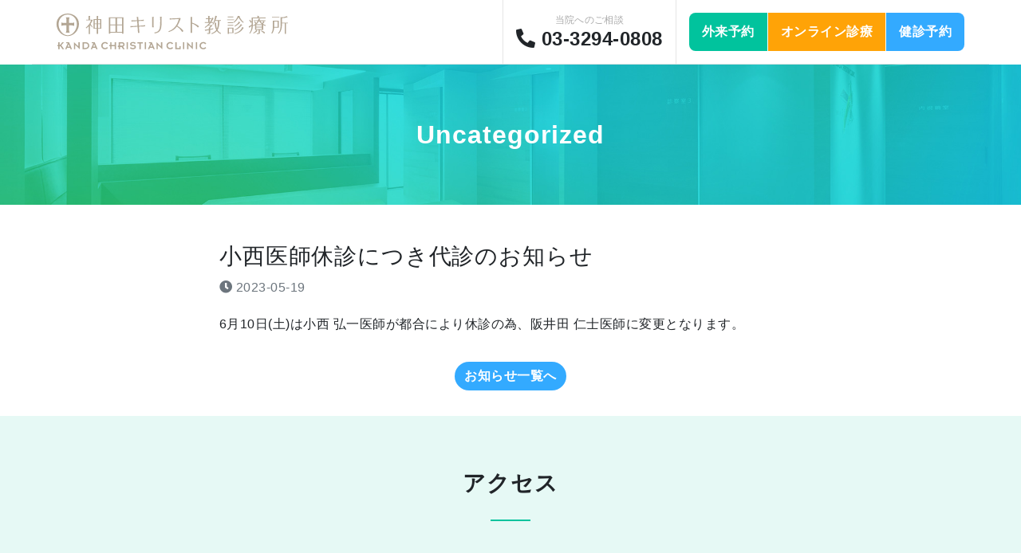

--- FILE ---
content_type: text/html; charset=UTF-8
request_url: https://www.fukuin.net/archives/625
body_size: 10014
content:
<!DOCTYPE html>
<html lang="ja">

<head>
	<meta charset="utf-8">
	<meta name="viewport" content="width=device-width, initial-scale=1, shrink-to-fit=no">
	
<!-- Search Engine Optimization by Rank Math - https://rankmath.com/ -->
<title>小西医師休診につき代診のお知らせ - 神田キリスト教診療所</title>
<meta name="description" content="6月10日(土)は小西 弘一医師が都合により休診の為、阪井田 仁士医師に変更となります。"/>
<meta name="robots" content="index, follow, max-snippet:-1, max-video-preview:-1, max-image-preview:large"/>
<link rel="canonical" href="https://www.fukuin.net/archives/625" />
<meta property="og:locale" content="ja_JP" />
<meta property="og:type" content="article" />
<meta property="og:title" content="小西医師休診につき代診のお知らせ - 神田キリスト教診療所" />
<meta property="og:description" content="6月10日(土)は小西 弘一医師が都合により休診の為、阪井田 仁士医師に変更となります。" />
<meta property="og:url" content="https://www.fukuin.net/archives/625" />
<meta property="og:site_name" content="神田キリスト教診療所" />
<meta property="article:section" content="Uncategorized" />
<meta property="og:updated_time" content="2023-06-05T11:34:35+09:00" />
<meta property="article:published_time" content="2023-05-19T13:51:50+09:00" />
<meta property="article:modified_time" content="2023-06-05T11:34:35+09:00" />
<meta name="twitter:card" content="summary_large_image" />
<meta name="twitter:title" content="小西医師休診につき代診のお知らせ - 神田キリスト教診療所" />
<meta name="twitter:description" content="6月10日(土)は小西 弘一医師が都合により休診の為、阪井田 仁士医師に変更となります。" />
<meta name="twitter:site" content="@user" />
<meta name="twitter:creator" content="@user" />
<meta name="twitter:label1" content="によって書かれた" />
<meta name="twitter:data1" content="kanda6F" />
<meta name="twitter:label2" content="読む時間" />
<meta name="twitter:data2" content="一分未満" />
<script type="application/ld+json" class="rank-math-schema">{"@context":"https://schema.org","@graph":[{"@type":["Person","Organization"],"@id":"https://www.fukuin.net/#person","name":"Takenori Oshima","sameAs":["https://twitter.com/user"]},{"@type":"WebSite","@id":"https://www.fukuin.net/#website","url":"https://www.fukuin.net","name":"Takenori Oshima","publisher":{"@id":"https://www.fukuin.net/#person"},"inLanguage":"ja"},{"@type":"WebPage","@id":"https://www.fukuin.net/archives/625#webpage","url":"https://www.fukuin.net/archives/625","name":"\u5c0f\u897f\u533b\u5e2b\u4f11\u8a3a\u306b\u3064\u304d\u4ee3\u8a3a\u306e\u304a\u77e5\u3089\u305b - \u795e\u7530\u30ad\u30ea\u30b9\u30c8\u6559\u8a3a\u7642\u6240","datePublished":"2023-05-19T13:51:50+09:00","dateModified":"2023-06-05T11:34:35+09:00","isPartOf":{"@id":"https://www.fukuin.net/#website"},"inLanguage":"ja"},{"@type":"Person","@id":"https://www.fukuin.net/author/kanda6f","name":"kanda6F","url":"https://www.fukuin.net/author/kanda6f","image":{"@type":"ImageObject","@id":"https://secure.gravatar.com/avatar/3b843e3eadd03640daf55253a964b54bf77a3bbd714a93fb15ad06f435d13e15?s=96&amp;d=mm&amp;r=g","url":"https://secure.gravatar.com/avatar/3b843e3eadd03640daf55253a964b54bf77a3bbd714a93fb15ad06f435d13e15?s=96&amp;d=mm&amp;r=g","caption":"kanda6F","inLanguage":"ja"}},{"@type":"BlogPosting","headline":"\u5c0f\u897f\u533b\u5e2b\u4f11\u8a3a\u306b\u3064\u304d\u4ee3\u8a3a\u306e\u304a\u77e5\u3089\u305b","datePublished":"2023-05-19T13:51:50+09:00","dateModified":"2023-06-05T11:34:35+09:00","articleSection":"Uncategorized","author":{"@id":"https://www.fukuin.net/author/kanda6f","name":"kanda6F"},"publisher":{"@id":"https://www.fukuin.net/#person"},"description":"6\u670810\u65e5(\u571f)\u306f\u5c0f\u897f \u5f18\u4e00\u533b\u5e2b\u304c\u90fd\u5408\u306b\u3088\u308a\u4f11\u8a3a\u306e\u70ba\u3001\u962a\u4e95\u7530 \u4ec1\u58eb\u533b\u5e2b\u306b\u5909\u66f4\u3068\u306a\u308a\u307e\u3059\u3002","name":"\u5c0f\u897f\u533b\u5e2b\u4f11\u8a3a\u306b\u3064\u304d\u4ee3\u8a3a\u306e\u304a\u77e5\u3089\u305b","@id":"https://www.fukuin.net/archives/625#richSnippet","isPartOf":{"@id":"https://www.fukuin.net/archives/625#webpage"},"inLanguage":"ja","mainEntityOfPage":{"@id":"https://www.fukuin.net/archives/625#webpage"}}]}</script>
<!-- /Rank Math WordPress SEO プラグイン -->

<link rel="alternate" title="oEmbed (JSON)" type="application/json+oembed" href="https://www.fukuin.net/wp-json/oembed/1.0/embed?url=https%3A%2F%2Fwww.fukuin.net%2Farchives%2F625" />
<link rel="alternate" title="oEmbed (XML)" type="text/xml+oembed" href="https://www.fukuin.net/wp-json/oembed/1.0/embed?url=https%3A%2F%2Fwww.fukuin.net%2Farchives%2F625&#038;format=xml" />
<style id='wp-img-auto-sizes-contain-inline-css' type='text/css'>
img:is([sizes=auto i],[sizes^="auto," i]){contain-intrinsic-size:3000px 1500px}
/*# sourceURL=wp-img-auto-sizes-contain-inline-css */
</style>
<style id='wp-emoji-styles-inline-css' type='text/css'>

	img.wp-smiley, img.emoji {
		display: inline !important;
		border: none !important;
		box-shadow: none !important;
		height: 1em !important;
		width: 1em !important;
		margin: 0 0.07em !important;
		vertical-align: -0.1em !important;
		background: none !important;
		padding: 0 !important;
	}
/*# sourceURL=wp-emoji-styles-inline-css */
</style>
<style id='wp-block-library-inline-css' type='text/css'>
:root{--wp-block-synced-color:#7a00df;--wp-block-synced-color--rgb:122,0,223;--wp-bound-block-color:var(--wp-block-synced-color);--wp-editor-canvas-background:#ddd;--wp-admin-theme-color:#007cba;--wp-admin-theme-color--rgb:0,124,186;--wp-admin-theme-color-darker-10:#006ba1;--wp-admin-theme-color-darker-10--rgb:0,107,160.5;--wp-admin-theme-color-darker-20:#005a87;--wp-admin-theme-color-darker-20--rgb:0,90,135;--wp-admin-border-width-focus:2px}@media (min-resolution:192dpi){:root{--wp-admin-border-width-focus:1.5px}}.wp-element-button{cursor:pointer}:root .has-very-light-gray-background-color{background-color:#eee}:root .has-very-dark-gray-background-color{background-color:#313131}:root .has-very-light-gray-color{color:#eee}:root .has-very-dark-gray-color{color:#313131}:root .has-vivid-green-cyan-to-vivid-cyan-blue-gradient-background{background:linear-gradient(135deg,#00d084,#0693e3)}:root .has-purple-crush-gradient-background{background:linear-gradient(135deg,#34e2e4,#4721fb 50%,#ab1dfe)}:root .has-hazy-dawn-gradient-background{background:linear-gradient(135deg,#faaca8,#dad0ec)}:root .has-subdued-olive-gradient-background{background:linear-gradient(135deg,#fafae1,#67a671)}:root .has-atomic-cream-gradient-background{background:linear-gradient(135deg,#fdd79a,#004a59)}:root .has-nightshade-gradient-background{background:linear-gradient(135deg,#330968,#31cdcf)}:root .has-midnight-gradient-background{background:linear-gradient(135deg,#020381,#2874fc)}:root{--wp--preset--font-size--normal:16px;--wp--preset--font-size--huge:42px}.has-regular-font-size{font-size:1em}.has-larger-font-size{font-size:2.625em}.has-normal-font-size{font-size:var(--wp--preset--font-size--normal)}.has-huge-font-size{font-size:var(--wp--preset--font-size--huge)}.has-text-align-center{text-align:center}.has-text-align-left{text-align:left}.has-text-align-right{text-align:right}.has-fit-text{white-space:nowrap!important}#end-resizable-editor-section{display:none}.aligncenter{clear:both}.items-justified-left{justify-content:flex-start}.items-justified-center{justify-content:center}.items-justified-right{justify-content:flex-end}.items-justified-space-between{justify-content:space-between}.screen-reader-text{border:0;clip-path:inset(50%);height:1px;margin:-1px;overflow:hidden;padding:0;position:absolute;width:1px;word-wrap:normal!important}.screen-reader-text:focus{background-color:#ddd;clip-path:none;color:#444;display:block;font-size:1em;height:auto;left:5px;line-height:normal;padding:15px 23px 14px;text-decoration:none;top:5px;width:auto;z-index:100000}html :where(.has-border-color){border-style:solid}html :where([style*=border-top-color]){border-top-style:solid}html :where([style*=border-right-color]){border-right-style:solid}html :where([style*=border-bottom-color]){border-bottom-style:solid}html :where([style*=border-left-color]){border-left-style:solid}html :where([style*=border-width]){border-style:solid}html :where([style*=border-top-width]){border-top-style:solid}html :where([style*=border-right-width]){border-right-style:solid}html :where([style*=border-bottom-width]){border-bottom-style:solid}html :where([style*=border-left-width]){border-left-style:solid}html :where(img[class*=wp-image-]){height:auto;max-width:100%}:where(figure){margin:0 0 1em}html :where(.is-position-sticky){--wp-admin--admin-bar--position-offset:var(--wp-admin--admin-bar--height,0px)}@media screen and (max-width:600px){html :where(.is-position-sticky){--wp-admin--admin-bar--position-offset:0px}}

/*# sourceURL=wp-block-library-inline-css */
</style><style id='wp-block-paragraph-inline-css' type='text/css'>
.is-small-text{font-size:.875em}.is-regular-text{font-size:1em}.is-large-text{font-size:2.25em}.is-larger-text{font-size:3em}.has-drop-cap:not(:focus):first-letter{float:left;font-size:8.4em;font-style:normal;font-weight:100;line-height:.68;margin:.05em .1em 0 0;text-transform:uppercase}body.rtl .has-drop-cap:not(:focus):first-letter{float:none;margin-left:.1em}p.has-drop-cap.has-background{overflow:hidden}:root :where(p.has-background){padding:1.25em 2.375em}:where(p.has-text-color:not(.has-link-color)) a{color:inherit}p.has-text-align-left[style*="writing-mode:vertical-lr"],p.has-text-align-right[style*="writing-mode:vertical-rl"]{rotate:180deg}
/*# sourceURL=https://www.fukuin.net/wp-includes/blocks/paragraph/style.min.css */
</style>
<style id='global-styles-inline-css' type='text/css'>
:root{--wp--preset--aspect-ratio--square: 1;--wp--preset--aspect-ratio--4-3: 4/3;--wp--preset--aspect-ratio--3-4: 3/4;--wp--preset--aspect-ratio--3-2: 3/2;--wp--preset--aspect-ratio--2-3: 2/3;--wp--preset--aspect-ratio--16-9: 16/9;--wp--preset--aspect-ratio--9-16: 9/16;--wp--preset--color--black: #000000;--wp--preset--color--cyan-bluish-gray: #abb8c3;--wp--preset--color--white: #ffffff;--wp--preset--color--pale-pink: #f78da7;--wp--preset--color--vivid-red: #cf2e2e;--wp--preset--color--luminous-vivid-orange: #ff6900;--wp--preset--color--luminous-vivid-amber: #fcb900;--wp--preset--color--light-green-cyan: #7bdcb5;--wp--preset--color--vivid-green-cyan: #00d084;--wp--preset--color--pale-cyan-blue: #8ed1fc;--wp--preset--color--vivid-cyan-blue: #0693e3;--wp--preset--color--vivid-purple: #9b51e0;--wp--preset--gradient--vivid-cyan-blue-to-vivid-purple: linear-gradient(135deg,rgb(6,147,227) 0%,rgb(155,81,224) 100%);--wp--preset--gradient--light-green-cyan-to-vivid-green-cyan: linear-gradient(135deg,rgb(122,220,180) 0%,rgb(0,208,130) 100%);--wp--preset--gradient--luminous-vivid-amber-to-luminous-vivid-orange: linear-gradient(135deg,rgb(252,185,0) 0%,rgb(255,105,0) 100%);--wp--preset--gradient--luminous-vivid-orange-to-vivid-red: linear-gradient(135deg,rgb(255,105,0) 0%,rgb(207,46,46) 100%);--wp--preset--gradient--very-light-gray-to-cyan-bluish-gray: linear-gradient(135deg,rgb(238,238,238) 0%,rgb(169,184,195) 100%);--wp--preset--gradient--cool-to-warm-spectrum: linear-gradient(135deg,rgb(74,234,220) 0%,rgb(151,120,209) 20%,rgb(207,42,186) 40%,rgb(238,44,130) 60%,rgb(251,105,98) 80%,rgb(254,248,76) 100%);--wp--preset--gradient--blush-light-purple: linear-gradient(135deg,rgb(255,206,236) 0%,rgb(152,150,240) 100%);--wp--preset--gradient--blush-bordeaux: linear-gradient(135deg,rgb(254,205,165) 0%,rgb(254,45,45) 50%,rgb(107,0,62) 100%);--wp--preset--gradient--luminous-dusk: linear-gradient(135deg,rgb(255,203,112) 0%,rgb(199,81,192) 50%,rgb(65,88,208) 100%);--wp--preset--gradient--pale-ocean: linear-gradient(135deg,rgb(255,245,203) 0%,rgb(182,227,212) 50%,rgb(51,167,181) 100%);--wp--preset--gradient--electric-grass: linear-gradient(135deg,rgb(202,248,128) 0%,rgb(113,206,126) 100%);--wp--preset--gradient--midnight: linear-gradient(135deg,rgb(2,3,129) 0%,rgb(40,116,252) 100%);--wp--preset--font-size--small: 13px;--wp--preset--font-size--medium: 20px;--wp--preset--font-size--large: 36px;--wp--preset--font-size--x-large: 42px;--wp--preset--spacing--20: 0.44rem;--wp--preset--spacing--30: 0.67rem;--wp--preset--spacing--40: 1rem;--wp--preset--spacing--50: 1.5rem;--wp--preset--spacing--60: 2.25rem;--wp--preset--spacing--70: 3.38rem;--wp--preset--spacing--80: 5.06rem;--wp--preset--shadow--natural: 6px 6px 9px rgba(0, 0, 0, 0.2);--wp--preset--shadow--deep: 12px 12px 50px rgba(0, 0, 0, 0.4);--wp--preset--shadow--sharp: 6px 6px 0px rgba(0, 0, 0, 0.2);--wp--preset--shadow--outlined: 6px 6px 0px -3px rgb(255, 255, 255), 6px 6px rgb(0, 0, 0);--wp--preset--shadow--crisp: 6px 6px 0px rgb(0, 0, 0);}:where(.is-layout-flex){gap: 0.5em;}:where(.is-layout-grid){gap: 0.5em;}body .is-layout-flex{display: flex;}.is-layout-flex{flex-wrap: wrap;align-items: center;}.is-layout-flex > :is(*, div){margin: 0;}body .is-layout-grid{display: grid;}.is-layout-grid > :is(*, div){margin: 0;}:where(.wp-block-columns.is-layout-flex){gap: 2em;}:where(.wp-block-columns.is-layout-grid){gap: 2em;}:where(.wp-block-post-template.is-layout-flex){gap: 1.25em;}:where(.wp-block-post-template.is-layout-grid){gap: 1.25em;}.has-black-color{color: var(--wp--preset--color--black) !important;}.has-cyan-bluish-gray-color{color: var(--wp--preset--color--cyan-bluish-gray) !important;}.has-white-color{color: var(--wp--preset--color--white) !important;}.has-pale-pink-color{color: var(--wp--preset--color--pale-pink) !important;}.has-vivid-red-color{color: var(--wp--preset--color--vivid-red) !important;}.has-luminous-vivid-orange-color{color: var(--wp--preset--color--luminous-vivid-orange) !important;}.has-luminous-vivid-amber-color{color: var(--wp--preset--color--luminous-vivid-amber) !important;}.has-light-green-cyan-color{color: var(--wp--preset--color--light-green-cyan) !important;}.has-vivid-green-cyan-color{color: var(--wp--preset--color--vivid-green-cyan) !important;}.has-pale-cyan-blue-color{color: var(--wp--preset--color--pale-cyan-blue) !important;}.has-vivid-cyan-blue-color{color: var(--wp--preset--color--vivid-cyan-blue) !important;}.has-vivid-purple-color{color: var(--wp--preset--color--vivid-purple) !important;}.has-black-background-color{background-color: var(--wp--preset--color--black) !important;}.has-cyan-bluish-gray-background-color{background-color: var(--wp--preset--color--cyan-bluish-gray) !important;}.has-white-background-color{background-color: var(--wp--preset--color--white) !important;}.has-pale-pink-background-color{background-color: var(--wp--preset--color--pale-pink) !important;}.has-vivid-red-background-color{background-color: var(--wp--preset--color--vivid-red) !important;}.has-luminous-vivid-orange-background-color{background-color: var(--wp--preset--color--luminous-vivid-orange) !important;}.has-luminous-vivid-amber-background-color{background-color: var(--wp--preset--color--luminous-vivid-amber) !important;}.has-light-green-cyan-background-color{background-color: var(--wp--preset--color--light-green-cyan) !important;}.has-vivid-green-cyan-background-color{background-color: var(--wp--preset--color--vivid-green-cyan) !important;}.has-pale-cyan-blue-background-color{background-color: var(--wp--preset--color--pale-cyan-blue) !important;}.has-vivid-cyan-blue-background-color{background-color: var(--wp--preset--color--vivid-cyan-blue) !important;}.has-vivid-purple-background-color{background-color: var(--wp--preset--color--vivid-purple) !important;}.has-black-border-color{border-color: var(--wp--preset--color--black) !important;}.has-cyan-bluish-gray-border-color{border-color: var(--wp--preset--color--cyan-bluish-gray) !important;}.has-white-border-color{border-color: var(--wp--preset--color--white) !important;}.has-pale-pink-border-color{border-color: var(--wp--preset--color--pale-pink) !important;}.has-vivid-red-border-color{border-color: var(--wp--preset--color--vivid-red) !important;}.has-luminous-vivid-orange-border-color{border-color: var(--wp--preset--color--luminous-vivid-orange) !important;}.has-luminous-vivid-amber-border-color{border-color: var(--wp--preset--color--luminous-vivid-amber) !important;}.has-light-green-cyan-border-color{border-color: var(--wp--preset--color--light-green-cyan) !important;}.has-vivid-green-cyan-border-color{border-color: var(--wp--preset--color--vivid-green-cyan) !important;}.has-pale-cyan-blue-border-color{border-color: var(--wp--preset--color--pale-cyan-blue) !important;}.has-vivid-cyan-blue-border-color{border-color: var(--wp--preset--color--vivid-cyan-blue) !important;}.has-vivid-purple-border-color{border-color: var(--wp--preset--color--vivid-purple) !important;}.has-vivid-cyan-blue-to-vivid-purple-gradient-background{background: var(--wp--preset--gradient--vivid-cyan-blue-to-vivid-purple) !important;}.has-light-green-cyan-to-vivid-green-cyan-gradient-background{background: var(--wp--preset--gradient--light-green-cyan-to-vivid-green-cyan) !important;}.has-luminous-vivid-amber-to-luminous-vivid-orange-gradient-background{background: var(--wp--preset--gradient--luminous-vivid-amber-to-luminous-vivid-orange) !important;}.has-luminous-vivid-orange-to-vivid-red-gradient-background{background: var(--wp--preset--gradient--luminous-vivid-orange-to-vivid-red) !important;}.has-very-light-gray-to-cyan-bluish-gray-gradient-background{background: var(--wp--preset--gradient--very-light-gray-to-cyan-bluish-gray) !important;}.has-cool-to-warm-spectrum-gradient-background{background: var(--wp--preset--gradient--cool-to-warm-spectrum) !important;}.has-blush-light-purple-gradient-background{background: var(--wp--preset--gradient--blush-light-purple) !important;}.has-blush-bordeaux-gradient-background{background: var(--wp--preset--gradient--blush-bordeaux) !important;}.has-luminous-dusk-gradient-background{background: var(--wp--preset--gradient--luminous-dusk) !important;}.has-pale-ocean-gradient-background{background: var(--wp--preset--gradient--pale-ocean) !important;}.has-electric-grass-gradient-background{background: var(--wp--preset--gradient--electric-grass) !important;}.has-midnight-gradient-background{background: var(--wp--preset--gradient--midnight) !important;}.has-small-font-size{font-size: var(--wp--preset--font-size--small) !important;}.has-medium-font-size{font-size: var(--wp--preset--font-size--medium) !important;}.has-large-font-size{font-size: var(--wp--preset--font-size--large) !important;}.has-x-large-font-size{font-size: var(--wp--preset--font-size--x-large) !important;}
/*# sourceURL=global-styles-inline-css */
</style>

<style id='classic-theme-styles-inline-css' type='text/css'>
/*! This file is auto-generated */
.wp-block-button__link{color:#fff;background-color:#32373c;border-radius:9999px;box-shadow:none;text-decoration:none;padding:calc(.667em + 2px) calc(1.333em + 2px);font-size:1.125em}.wp-block-file__button{background:#32373c;color:#fff;text-decoration:none}
/*# sourceURL=/wp-includes/css/classic-themes.min.css */
</style>
<link rel='stylesheet' id='bootstrap-styles-css' href='https://www.fukuin.net/wp-content/themes/fukuin/assets/bootstrap/css/bootstrap.min.css?ver=6.9' type='text/css' media='all' />
<link rel='stylesheet' id='fontawesome-css' href='https://www.fukuin.net/wp-content/themes/fukuin/assets/fontawesome-free/css/all.min.css?ver=6.9' type='text/css' media='all' />
<link rel='stylesheet' id='creative-styles-css' href='https://www.fukuin.net/wp-content/themes/fukuin/css/creative.min.css?ver=20240425044600' type='text/css' media='all' />
<link rel='stylesheet' id='mts_simple_booking_front_css-css' href='https://www.fukuin.net/wp-content/plugins/mts-simple-booking-c/css/mtssb-front.css?ver=6.9' type='text/css' media='all' />
<link rel='stylesheet' id='page-transition-animsition-css' href='https://www.fukuin.net/wp-content/plugins/page-transition/css/animsition.min.css?ver=1.3' type='text/css' media='all' />
<script type="text/javascript" src="https://www.fukuin.net/wp-includes/js/jquery/jquery.min.js?ver=3.7.1" id="jquery-core-js"></script>
<script type="text/javascript" src="https://www.fukuin.net/wp-includes/js/jquery/jquery-migrate.min.js?ver=3.4.1" id="jquery-migrate-js"></script>
<script type="text/javascript" src="https://www.fukuin.net/wp-content/plugins/page-transition/js/jquery.animsition.min.js?ver=1.3" id="page-transition-animsition-script-js"></script>
<script type="text/javascript" src="https://www.fukuin.net/wp-content/themes/fukuin/assets/bootstrap/js/bootstrap.bundle.min.js?ver=6.9" id="bootstrap-scripts-js"></script>
<link rel="https://api.w.org/" href="https://www.fukuin.net/wp-json/" /><link rel="alternate" title="JSON" type="application/json" href="https://www.fukuin.net/wp-json/wp/v2/posts/625" /><link rel="EditURI" type="application/rsd+xml" title="RSD" href="https://www.fukuin.net/xmlrpc.php?rsd" />
<meta name="generator" content="WordPress 6.9" />
<link rel='shortlink' href='https://www.fukuin.net/?p=625' />

		<!-- GA Google Analytics @ https://m0n.co/ga -->
		<script async src="https://www.googletagmanager.com/gtag/js?id=G-49BY1B6W6T"></script>
		<script>
			window.dataLayer = window.dataLayer || [];
			function gtag(){dataLayer.push(arguments);}
			gtag('js', new Date());
			gtag('config', 'G-49BY1B6W6T');
		</script>

			<script type="text/javascript">
		jQuery( document ).ready( function($) {
			$('.animsition').animsition({
				inClass : 'fade-in',
				outClass : 'fade-out',
				inDuration : 1500,
				outDuration : 800,
				loading : true,
				touchSupport: false,
				linkElement: '.animsition-link, a[href]:not([target="_blank"]):not([href^="https://www.fukuin.net/archives/625/#"]):not([href^="#"]):not([href*="javascript"]):not([href*=".jpg"]):not([href*=".jpeg"]):not([href*=".gif"]):not([href*=".png"]):not([href*=".mov"]):not([href*=".swf"]):not([href*=".mp4"]):not([href*=".flv"]):not([href*=".avi"]):not([href*=".mp3"]):not([href^="mailto:"]):not([class="no-animation"])'
			});
		});
		</script>
		</head>

<body id="page-top" class="wp-singular post-template-default single single-post postid-625 single-format-standard wp-theme-fukuin animsition">

	<div class="animsition">

		<!-- Navigation -->
		<nav class="navbar-with-phone container-fluid">
			<a class="navbar-with-phone-brand" href="/">神田キリスト教診療所</a>
			<div class="tel">
				<div class="tel-inner">
					<h4>当院へのご相談</h4>
					<div><i class="fa fa-phone fa-flip-horizontal"></i> 03-3294-0808</div>
				</div>
			</div>
			<div class="reservation">
				<a class="btn btn-primary btn-exam text-white" data-toggle="modal" data-target="#reservationModal">外来予約</a>
				<a class="btn btn-online text-white" href="https://reserva.be/fukuin" target="_blank">オンライン診療</a>
				<a class="btn btn-secondary btn-hm" href="/hm/application/" target="_blank">健診予約</a>
			</div>
		</nav>

		<!-- Main Nav -->
		<nav class="navbar navbar-expand-xl navbar-light fixed-top" id="mainNav">
			<div class="container-fluid">
				<a class="navbar-brand js-scroll-trigger" href="https://www.fukuin.net">神田キリスト教診療所</a>
				<button class="navbar-toggler navbar-toggler-right" type="button" data-toggle="collapse" data-target="#navbarResponsive" aria-controls="navbarResponsive" aria-expanded="false" aria-label="Toggle navigation">
					<span class="navbar-toggler-icon"></span>
				</button>

				<div class="collapse navbar-collapse" id="navbarResponsive">
					<ul class="navbar-nav ml-auto">
						<li class="nav-item">
							<a class="nav-link" href="https://www.fukuin.net">ホーム</a>
						</li>
						<li class="nav-item dropdown">
							<a class="nav-link dropdown-toggle" href="#" id="examLink" data-toggle="dropdown" aria-haspopup="true" aria-expanded="false">外来診療</a>
							<div class="dropdown-menu" aria-labelledby="examLink"><a class="dropdown-item" href="https://www.fukuin.net/exam/information">受診される方へ</a><a class="dropdown-item" href="https://www.fukuin.net/exam/guide">活用ガイド</a><a class="dropdown-item" href="https://www.fukuin.net/exam/services">診療科目</a><a class="dropdown-item" href="https://www.fukuin.net/exam/schedule">医師担当表</a><a class="dropdown-item" href="https://www.fukuin.net/exam/download">問診票ダウンロード</a><a class="dropdown-item" href="https://www.fukuin.net/exam/faq">よくある質問</a></div>						</li>
						<li class="nav-item dropdown">
							<a class="nav-link dropdown-toggle" href="#" id="hmLink" data-toggle="dropdown" aria-haspopup="true" aria-expanded="false">健康診断</a>
							<div class="dropdown-menu" aria-labelledby="hmLink"><a class="dropdown-item" href="https://www.fukuin.net/hm/guide">受診者の方へ</a><a class="dropdown-item" href="https://www.fukuin.net/hm/checklist">検査項目のご案内</a><a class="dropdown-item" href="https://www.fukuin.net/hm/services">健康診断の種類</a><a class="dropdown-item" href="https://www.fukuin.net/hm/faq">よくある質問</a><a class="dropdown-item" href="https://www.fukuin.net/hm/application">お申し込み方法</a></div>						</li>
						<li class="nav-item">
							<a class="nav-link" href="https://www.fukuin.net/about/tour">院内ツアー</a>
						</li>
						<li class="nav-item">
							<a class="nav-link" href="https://www.fukuin.net/about/access">アクセス</a>
						</li>
						<li class="nav-item nav-buttons">
							<a class="btn btn-primary btn-exam mt-1 ml-md-2 text-white" data-toggle="modal" data-target="#reservationModal">外来予約</a><a class="btn btn-online mt-1 text-white" href="https://reserva.be/fukuin" target="_blank">オンライン診療</a><a class="btn btn-secondary btn-hm mt-1" href="/hm/application/" target="_blank">健診予約</a>
						</li>
					</ul>
				</div>
			</div>
		</nav>

<section id="main-content">
									<div class="row no-gutters">
				<div class="col-lg-12 text-center page-heading">
					<h2>
					Uncategorized					</h2>
				</div>
			</div>
			<div class="container">
				<div class="row">
					<div class="col-md-8 offset-md-2 entry-title">
						<h1 class="h3 mt-3">小西医師休診につき代診のお知らせ</h1>
						<div class="entry-meta text-muted">
							<i class="fa fa-clock"></i> 2023-05-19						</div>
					</div>
					<div class="col-md-8 offset-md-2 entry-content py-3">
						
<p>6月10日(土)は小西 弘一医師が都合により休診の為、阪井田 仁士医師に変更となります。</p>
					</div>
				</div>
			</div>
			
	<div class="row no-gutters">
		<div class="col-lg-12 text-center">
			<a href="/topics" class="btn btn-secondary">お知らせ一覧へ</a>
		</div>
	</div>
</section>

	<section class="bg-primary-light" id="access">
		<div class="container">
			<div class="row">
				<div class="col-lg-8 mx-auto text-center">
					<h2 class="section-heading">アクセス</h2>
					<hr class="my-4 mx-auto">
				</div>
			</div>
			<div class="row sr-delay-400-slideup" >
				<div class="col-12">
					<iframe class="my-2" src="https://www.google.com/maps/embed?pb=!1m18!1m12!1m3!1d3240.3347293955158!2d139.76375601525925!3d35.69337968019159!2m3!1f0!2f0!3f0!3m2!1i1024!2i768!4f13.1!3m3!1m2!1s0x60188c04f18b9393%3A0xbcc71239fe822fe6!2s7-4+Kanda+Mitoshiroch%C5%8D%2C+Chiyoda+City%2C+T%C5%8Dky%C5%8D-to+101-0053!5e0!3m2!1sen!2sjp!4v1556004235047!5m2!1sja!2sjp" width="100%" height="450" frameborder="0" style="border:0" allowfullscreen></iframe>
					<p class="text-center">
					〒101-0053 千代田区神田美土代町7-4
					</p>
					<div class="text-center"><a class="btn btn-sm btn-primary" href="https://goo.gl/maps/i6QrRwStSkR2" target="_blank"><i class="fas  fa-external-link-alt"></i> Google Maps</a></div>
				</div>
			</div>
		</div>
	</section>

<nav class="footer-nav container-fluid p-4">
	<div class="row">
		<div class="col-sm-6 col-md-3 d-none d-md-block">
			<a href="/" class="footer-nav-brand">神田キリスト教診療所</a>
		</div>
		<div class="col-6 col-md-3">
			<h4>外来診療</h4><ul class="submenu"><li class=""><a href="https://www.fukuin.net/exam/information">受診される方へ</a></li><li class=""><a href="https://www.fukuin.net/exam/guide">活用ガイド</a></li><li class=""><a href="https://www.fukuin.net/exam/services">診療科目</a></li><li class=""><a href="https://www.fukuin.net/exam/schedule">医師担当表</a></li><li class=""><a href="https://www.fukuin.net/exam/download">問診票ダウンロード</a></li><li class=""><a href="https://www.fukuin.net/exam/faq">よくある質問</a></li></ul>		</div>
		<div class="col-6 col-md-3">
			<h4>健康診断</h4><ul class="submenu"><li class=""><a href="https://www.fukuin.net/hm/guide">受診者の方へ</a></li><li class=""><a href="https://www.fukuin.net/hm/checklist">検査項目のご案内</a></li><li class=""><a href="https://www.fukuin.net/hm/services">健康診断の種類</a></li><li class=""><a href="https://www.fukuin.net/hm/faq">よくある質問</a></li><li class=""><a href="https://www.fukuin.net/hm/application">お申し込み方法</a></li></ul>		</div>
		<div class="col-6 col-md-3">
			<h4>当院について</h4><ul class="submenu"><li class=""><a href="https://www.fukuin.net/about/message">ごあいさつ</a></li><li class=""><a href="https://www.fukuin.net/about/characteristics">当院の特色</a></li><li class=""><a href="https://www.fukuin.net/about/tour">院内ツアー</a></li><li class=""><a href="https://www.fukuin.net/about/access">アクセス</a></li><li class=""><a href="https://www.fukuin.net/about/privacy-policy">プライバシーポリシー</a></li><li class=""><a href="https://www.fukuin.net/about/kitei-gaiyou">運営についての重要事項に関する規程の概要</a></li></ul>			<h4 class="d-none d-md-block mt-3"><a href="/"><i class="fa fa-home"></i> ホーム</a></h4>
		</div>
	</div>
	<div class="row d-sm-none mt-3">
		<div class="col-12">
			<a class="btn btn-light btn-sm btn-block d-md-none" href="/"><i class="fa fa-home"></i> ホーム</a>
		</div>
	</div>
</nav>

<nav class="fixed-bottom-nav d-flex d-sm-none">
	<a class="btn btn-primary btn-exam text-white" data-toggle="modal" data-target="#reservationModal">外来予約</a><a class="btn btn-online text-white" href="https://reserva.be/fukuin" target="_blank">オンライン診療</a><a class="btn btn-secondary btn-hm" href="/hm/application/" target="_blank">健診予約</a>
</nav>

<section id="copyright" class="py-2">
	<div class="container-fluid">
		<div class="row">
			<div class="col-12 text-center">
				&copy; 2026 Fukuin Iryoukai Medical Corporation Foundation.
			</div>
		</div>
	</div>
</section>

</div><!-- // .animsition -->

<!-- Modal -->
<div class="modal fade" id="reservationModal" tabindex="-1" role="dialog" aria-labelledby="reservationModal" aria-hidden="true">
	<div class="modal-dialog" role="document">
		<div class="modal-content">
			<div class="modal-header">
				<h5 class="modal-title">外来予約について</h5>
				<button type="button" class="close" data-dismiss="modal" aria-label="Close">
				<span aria-hidden="true">&times;</span>
				</button>
			</div>
			<div class="modal-body">
				<p>当院の予約診療は、予約時刻から15分の間に2名の予約患者さまを診察する想定で組んでおりますが、完全予約制ではないため、医師法上の応召義務があり、重症・緊急度の高い患者さまの診療を優先する場合がございます。よって予約時間通りぴったりに診察が開始できない可能性がありうることを予めご了解の上、ご予約をお取り下さるようお願い申し上げます。</p>
				<div class="text-center">
					<div class="form-check mb-3">
						<input type="checkbox" class="js-reservation-checkbox form-check-input" id="reservationCheckBox">
						<label class="form-check-label" for="reservationCheckBox">同意する</label>
					</div>
					<a href="https://ssc5.doctorqube.com/fukuin/" class="js-reservation-button btn btn-lg btn-online disabled text-white mb-3" target="_blank"><i class="fas fa-external-link-alt"></i> 外来予約サイトへ</a>
				</div>
			</div>
		</div>
	</div>
</div>

<script type="speculationrules">
{"prefetch":[{"source":"document","where":{"and":[{"href_matches":"/*"},{"not":{"href_matches":["/wp-*.php","/wp-admin/*","/wp-content/uploads/*","/wp-content/*","/wp-content/plugins/*","/wp-content/themes/fukuin/*","/*\\?(.+)"]}},{"not":{"selector_matches":"a[rel~=\"nofollow\"]"}},{"not":{"selector_matches":".no-prefetch, .no-prefetch a"}}]},"eagerness":"conservative"}]}
</script>
		<script type="text/javascript">
		jQuery( 'body' ).wrapInner( '<div class="animsition"></div>' ).removeClass( 'animsition' );
		</script>
		<script type="text/javascript" src="https://www.fukuin.net/wp-content/themes/fukuin/assets/jquery-easing/jquery.easing.min.js?ver=6.9" id="jquery-easing-js"></script>
<script type="text/javascript" src="https://www.fukuin.net/wp-content/themes/fukuin/assets/scrollreveal/scrollreveal.min.js?ver=6.9" id="scrollreveal-js"></script>
<script type="text/javascript" src="https://www.fukuin.net/wp-content/themes/fukuin/js/creative.min.js?ver=20240425044600" id="creative-scripts-js"></script>
<script id="wp-emoji-settings" type="application/json">
{"baseUrl":"https://s.w.org/images/core/emoji/17.0.2/72x72/","ext":".png","svgUrl":"https://s.w.org/images/core/emoji/17.0.2/svg/","svgExt":".svg","source":{"concatemoji":"https://www.fukuin.net/wp-includes/js/wp-emoji-release.min.js?ver=6.9"}}
</script>
<script type="module">
/* <![CDATA[ */
/*! This file is auto-generated */
const a=JSON.parse(document.getElementById("wp-emoji-settings").textContent),o=(window._wpemojiSettings=a,"wpEmojiSettingsSupports"),s=["flag","emoji"];function i(e){try{var t={supportTests:e,timestamp:(new Date).valueOf()};sessionStorage.setItem(o,JSON.stringify(t))}catch(e){}}function c(e,t,n){e.clearRect(0,0,e.canvas.width,e.canvas.height),e.fillText(t,0,0);t=new Uint32Array(e.getImageData(0,0,e.canvas.width,e.canvas.height).data);e.clearRect(0,0,e.canvas.width,e.canvas.height),e.fillText(n,0,0);const a=new Uint32Array(e.getImageData(0,0,e.canvas.width,e.canvas.height).data);return t.every((e,t)=>e===a[t])}function p(e,t){e.clearRect(0,0,e.canvas.width,e.canvas.height),e.fillText(t,0,0);var n=e.getImageData(16,16,1,1);for(let e=0;e<n.data.length;e++)if(0!==n.data[e])return!1;return!0}function u(e,t,n,a){switch(t){case"flag":return n(e,"\ud83c\udff3\ufe0f\u200d\u26a7\ufe0f","\ud83c\udff3\ufe0f\u200b\u26a7\ufe0f")?!1:!n(e,"\ud83c\udde8\ud83c\uddf6","\ud83c\udde8\u200b\ud83c\uddf6")&&!n(e,"\ud83c\udff4\udb40\udc67\udb40\udc62\udb40\udc65\udb40\udc6e\udb40\udc67\udb40\udc7f","\ud83c\udff4\u200b\udb40\udc67\u200b\udb40\udc62\u200b\udb40\udc65\u200b\udb40\udc6e\u200b\udb40\udc67\u200b\udb40\udc7f");case"emoji":return!a(e,"\ud83e\u1fac8")}return!1}function f(e,t,n,a){let r;const o=(r="undefined"!=typeof WorkerGlobalScope&&self instanceof WorkerGlobalScope?new OffscreenCanvas(300,150):document.createElement("canvas")).getContext("2d",{willReadFrequently:!0}),s=(o.textBaseline="top",o.font="600 32px Arial",{});return e.forEach(e=>{s[e]=t(o,e,n,a)}),s}function r(e){var t=document.createElement("script");t.src=e,t.defer=!0,document.head.appendChild(t)}a.supports={everything:!0,everythingExceptFlag:!0},new Promise(t=>{let n=function(){try{var e=JSON.parse(sessionStorage.getItem(o));if("object"==typeof e&&"number"==typeof e.timestamp&&(new Date).valueOf()<e.timestamp+604800&&"object"==typeof e.supportTests)return e.supportTests}catch(e){}return null}();if(!n){if("undefined"!=typeof Worker&&"undefined"!=typeof OffscreenCanvas&&"undefined"!=typeof URL&&URL.createObjectURL&&"undefined"!=typeof Blob)try{var e="postMessage("+f.toString()+"("+[JSON.stringify(s),u.toString(),c.toString(),p.toString()].join(",")+"));",a=new Blob([e],{type:"text/javascript"});const r=new Worker(URL.createObjectURL(a),{name:"wpTestEmojiSupports"});return void(r.onmessage=e=>{i(n=e.data),r.terminate(),t(n)})}catch(e){}i(n=f(s,u,c,p))}t(n)}).then(e=>{for(const n in e)a.supports[n]=e[n],a.supports.everything=a.supports.everything&&a.supports[n],"flag"!==n&&(a.supports.everythingExceptFlag=a.supports.everythingExceptFlag&&a.supports[n]);var t;a.supports.everythingExceptFlag=a.supports.everythingExceptFlag&&!a.supports.flag,a.supports.everything||((t=a.source||{}).concatemoji?r(t.concatemoji):t.wpemoji&&t.twemoji&&(r(t.twemoji),r(t.wpemoji)))});
//# sourceURL=https://www.fukuin.net/wp-includes/js/wp-emoji-loader.min.js
/* ]]> */
</script>
</body>
</html>


--- FILE ---
content_type: text/css
request_url: https://www.fukuin.net/wp-content/themes/fukuin/css/creative.min.css?ver=20240425044600
body_size: 8102
content:
body,html{width:100%;height:100%}body{font-family:"Noto Sans Japanese","Arial","Hiragino Kaku Gothic Pro","Meiryo","メイリオ","MS PGothic","ＭＳ Ｐゴシック",sans-serif;font-feature-settings:"palt";letter-spacing:.03em;line-height:1.9em}@media(min-width: 992px){body{min-width:768px}}body.home{padding-top:57px}@media(min-width: 992px){body.home{padding-top:0}}hr{max-width:50px;border-width:3px;border-color:#01c39d}hr.light{border-color:#fff}a{color:#01c39d;transition:all .2s}a:hover{color:#01c29d}h1,h2,h3,h4,h5,h6{font-family:"Noto Sans Japanese","Arial","Hiragino Kaku Gothic Pro","Meiryo","メイリオ","MS PGothic","ＭＳ Ｐゴシック",sans-serif;font-feature-settings:"palt";letter-spacing:.03em;font-weight:bold;line-height:1.5em}.bg-primary{background-color:#01c39d !important}.bg-primary-light{background-color:#e6f9f5 !important}.bg-dark{background-color:#212529 !important}.bg-gray{background-color:#f8f9fa !important}.text-faded{color:rgba(255,255,255,.7)}section{padding:2rem 0}@media(min-width: 992px){section{padding:4rem 0}}.section-heading{margin-top:0;font-size:1.75rem}::-moz-selection{color:#fff;background:#212529;text-shadow:none}::selection{color:#fff;background:#212529;text-shadow:none}img::-moz-selection{color:#fff;background:rgba(0,0,0,0)}img::selection{color:#fff;background:rgba(0,0,0,0)}img::-moz-selection{color:#fff;background:rgba(0,0,0,0)}.container-fluid{max-width:1200px}.navbar-with-phone{display:flex;flex-wrap:wrap;border-bottom:1px solid rgba(0,0,0,.1)}.navbar-with-phone-brand{width:300px;text-indent:-9999px;margin-left:15px;background:url(../img/logo.svg) no-repeat 50% 50%;background-size:contain}.navbar-with-phone .tel{display:flex;align-items:center;justify-content:center;border-left:1px solid rgba(0,0,0,.1);margin-left:auto;padding:1rem;text-align:center}.navbar-with-phone .tel h4{font-size:.75rem;margin-bottom:0;font-weight:normal;color:#aaa}.navbar-with-phone .tel div{font-size:1.5rem;font-weight:bold}.navbar-with-phone .reservation{display:flex;align-items:center;justify-content:center;border-left:1px solid rgba(0,0,0,.1);padding:1rem}.navbar-with-phone .reservation .btn{padding:.75rem 1rem}.btn-exam{border-radius:.5rem !important;border-top-right-radius:0 !important;border-bottom-right-radius:0 !important;margin-right:1px !important}.btn-online{background:#ffa307;border-radius:0 !important;margin-right:1px !important;transition:.2s}.btn-online:hover{background:#e69306}.btn-hm{border-radius:.5rem !important;border-top-left-radius:0 !important;border-bottom-left-radius:0 !important}#mainNav{border-bottom:1px solid rgba(33,37,41,.1);background-color:rgba(255,255,255,.95);font-family:"Noto Sans Japanese","Arial","Hiragino Kaku Gothic Pro","Meiryo","メイリオ","MS PGothic","ＭＳ Ｐゴシック",sans-serif;font-feature-settings:"palt";letter-spacing:.03em;transition:all .2s}#mainNav .navbar-brand{position:relative;height:40px;width:220px;top:-2px;left:0;margin:0;text-indent:-9999px;font-weight:700;background:url(../img/logo.svg) no-repeat 50% 50%;background-size:contain;font-family:"Noto Sans Japanese","Arial","Hiragino Kaku Gothic Pro","Meiryo","メイリオ","MS PGothic","ＭＳ Ｐゴシック",sans-serif;font-feature-settings:"palt";letter-spacing:.03em}#mainNav .navbar-brand:focus,#mainNav .navbar-brand:hover{color:#01c29d}#mainNav .navbar-nav{text-align:center;margin:1rem 0}#mainNav .navbar-nav>li.nav-item>a.nav-link,#mainNav .navbar-nav>li.nav-item>a.nav-link:focus{font-size:1rem;font-weight:700;text-transform:uppercase;color:#212529}#mainNav .navbar-nav>li.nav-item>a.nav-link:hover,#mainNav .navbar-nav>li.nav-item>a.nav-link:focus:hover{color:#01c39d}#mainNav .navbar-nav>li.nav-item>a.nav-link.active,#mainNav .navbar-nav>li.nav-item>a.nav-link:focus.active{color:#01c39d !important;background-color:rgba(0,0,0,0)}#mainNav .navbar-nav>li.nav-item>a.nav-link.active:hover,#mainNav .navbar-nav>li.nav-item>a.nav-link:focus.active:hover{background-color:rgba(0,0,0,0)}@media(min-width: 1200px){#mainNav .navbar-nav{margin-top:0 !important;margin-bottom:0 !important}}@media(min-width: 1200px){#mainNav{border-color:rgba(0,0,0,0);background-color:rgba(0,0,0,0)}#mainNav .navbar-brand{color:rgba(0,0,0,.7);margin:inherit;left:0}#mainNav .navbar-brand:focus,#mainNav .navbar-brand:hover{color:#000}#mainNav .navbar-brand svg g{fill:#000}#mainNav .navbar-nav>li.nav-item>a.nav-link{padding:.5rem 1rem}#mainNav .navbar-nav>li.nav-item>a.nav-link,#mainNav .navbar-nav>li.nav-item>a.nav-link:focus{color:rgba(0,0,0,.7)}#mainNav .navbar-nav>li.nav-item>a.nav-link:hover,#mainNav .navbar-nav>li.nav-item>a.nav-link:focus:hover{color:#000}#mainNav.navbar-shrink{border-bottom:1px solid rgba(33,37,41,.1);background-color:#fff}#mainNav.navbar-shrink .navbar-brand{color:#000}#mainNav.navbar-shrink .navbar-brand svg g{fill:#000}#mainNav.navbar-shrink .navbar-brand:focus,#mainNav.navbar-shrink .navbar-brand:hover{color:#01c29d}#mainNav.navbar-shrink .navbar-nav>li.nav-item>a.nav-link,#mainNav.navbar-shrink .navbar-nav>li.nav-item>a.nav-link:focus{color:#212529}#mainNav.navbar-shrink .navbar-nav>li.nav-item>a.nav-link:hover,#mainNav.navbar-shrink .navbar-nav>li.nav-item>a.nav-link:focus:hover{color:#01c39d}}#mainNav .nav-buttons{margin-left:-1rem;margin-right:-1rem}@media(min-width: 1200px){#mainNav .nav-buttons{margin-left:0;margin-right:0}}.navbar-with-phone{display:none}@media(min-width: 1200px){.navbar-with-phone{display:flex}#mainNav{top:-57px;opacity:0}.navbar-shrink{top:0 !important;opacity:1 !important}}body:not(.home) .navbar-brand{color:#000 !important}body:not(.home) .navbar-brand svg g{fill:#000 !important}body:not(.home) .navbar-nav>li.nav-item>a.nav-link,body:not(.home) .navbar-nav>li.nav-item>a.nav-link:focus{color:#212529 !important}body:not(.home) .navbar-nav>li.nav-item>a.nav-link:hover,body:not(.home) .navbar-nav>li.nav-item>a.nav-link:focus:hover{color:#01c39d !important}.navbar-graphic{background:#f0f0f0}.navbar-graphic ul{display:flex;list-style:none;margin-bottom:0;padding-left:0;overflow:hidden;flex-wrap:wrap;border-radius:6px;border:1px solid rgba(0,0,0,.08)}.navbar-graphic ul li{flex:0 auto;width:50%;margin:0;padding:0;background:#fff;border-bottom:1px solid rgba(0,0,0,.1);border-right:0;text-align:center}.navbar-graphic ul li:nth-of-type(odd){border-right:1px solid rgba(0,0,0,.1)}.navbar-graphic li a{color:#666;padding:1rem;display:block;width:100%;transition:.2s;text-decoration:none;font-weight:bold}.navbar-graphic li a:hover{color:#fff;background:#01c39d}.navbar-graphic .btn-reservation{font-size:1rem;border-radius:999px;line-height:1.3;border:1px solid #ef7a7a !important;color:#fff !important;background-color:#f99 !important}.navbar-graphic .btn-reservation span{display:block}.navbar-graphic .btn-reservation:hover,.navbar-graphic .btn-reservation:active,.navbar-graphic .btn-reservation:focus{background-color:#ff8080 !important;border-color:#ec6363 !important;color:#fff !important}@media(min-width: 992px){.navbar-graphic .btn-reservation{font-size:1.75rem}}@media(min-width: 992px){.navbar-graphic ul{display:flex;flex-wrap:nowrap;justify-content:space-between}.navbar-graphic ul li{border-bottom:1px solid rgba(0,0,0,.1) !important;border-right:1px solid rgba(0,0,0,.1);flex:1 0 15%}.navbar-graphic ul li:last-of-type{border-right:none}.navbar-graphic ul li:nth-child(2){flex:1 0 20%}}.footer-nav-brand{display:block;background:url(../img/logo.svg) no-repeat 50% 50%;background-size:contain;margin-bottom:1rem;max-width:200px}.footer-nav{padding:2rem 0;border-bottom:1px solid rgba(0,0,0,.1);border-top:1px solid rgba(0,0,0,.1)}.footer-nav ul{margin-bottom:0;padding-left:0;list-style:none;font-size:.75rem}.footer-nav li{overflow:hidden;text-overflow:ellipsis;white-space:nowrap}.footer-nav li a{color:#666;transition:.2s;text-decoration:none}.footer-nav li a:hover{color:#000}.footer-nav li a:before{content:"";margin-right:.5em;font-weight:900;font-family:"Font Awesome 5 Free","FontAwesome";transition:.2s;position:relative}.footer-nav li a:hover:before{color:#01c39d;left:2px}.footer-nav-brand{text-indent:-9999px;background-position:0 0}.fixed-bottom-nav{position:fixed;bottom:0;left:0;background:#fff;justify-content:center;align-items:center;width:100%;padding:.25em;border-top:1px solid rgba(0,0,0,.1);z-index:100;box-shadow:0 1px 10px rgba(0,0,0,.1)}.fixed-bottom-nav>div{font-size:.75rem;line-height:1.4;font-weight:bold;margin-right:5px;text-align:center;color:#666}.fixed-bottom-nav a{flex:1 0 auto;border-radius:.5rem}header.masthead{position:relative;overflow:hidden;align-items:center}header.masthead h1{font-size:2rem;padding:calc(2em + 57px) 0 2em;color:#fff}@media(min-width: 992px){header.masthead h1{font-size:3rem;padding:3em 0;color:#fff}}.masthead__image{position:absolute;width:100%;height:100%;background:url(../img/mainvisual_1.jpg) no-repeat 50% 50%;background-size:cover;transition:1s;opacity:0}.masthead__image.img-2{background-image:url(../img/mainvisual_2.jpg)}.masthead__image.img-3{background-image:url(../img/mainvisual_3.jpg)}.masthead__image.img-4{background-image:url(../img/mainvisual_4.jpg)}.masthead__image.active{opacity:1}.entry-header{position:relative}.entry-header .post_thumbnail{margin-bottom:0rem;display:block}.entry-header h1{background:rgba(255,255,255,.95);z-index:10;padding:1em 0;margin:0;font-size:1.25rem;font-weight:bold !important;border-bottom:1px solid rgba(0,0,0,.1);color:#111}.entry-header h1 span{display:block;font-size:.9rem;margin:.5rem 0 0;line-height:1.5em;color:#000}@media(min-width: 768px){.entry-header .post_thumbnail{margin-bottom:1rem !important}.entry-header h1{font-size:2rem;border-bottom:none}.entry-header h1 span{font-size:1rem;margin:1rem 0 0;color:#000}}article.post h2,article.modal-content h2{font-size:1.25rem;margin:2rem 0;color:#111;font-weight:normal;font-weight:bold !important}article.post h3,article.modal-content h3{font-size:1.25rem;margin:1rem 0}article.post p,article.modal-content p{font-size:1rem;line-height:2}article.post p.well,article.modal-content p.well{background:rgba(0,0,0,.05);box-shadow:0 1px 10px rgba(0,0,0,.08) inset;padding:1rem;border-radius:3px}article.post .wp-block-image img,article.modal-content .wp-block-image img{display:block;border-radius:3px;height:auto;margin:1.5rem auto}.modal-content{border-color:rgba(255,255,255,.1)}.modal-content h3{font-size:1rem}.modal-content p{font-size:.8rem}#reservationModal p{font-size:1rem}#reservationModal .form-check-input{margin-top:.5rem}#reservationModal .btn-online{border-radius:.5rem !important}.page-heading{background:#f5f5f5;padding:2rem 0;margin-bottom:2rem;border-bottom:rgba(0,0,0,.1);background:url(../img/bg_header_green.jpg) no-repeat 50% 50%;background-size:cover;color:#fff}.page-heading:before{content:"";display:block;width:100%;height:100%;top:0;left:0;position:absolute}.page-heading h2{font-size:1.5rem;margin:0;padding:0;position:relative;z-index:10}@media(min-width: 992px){.page-heading{padding:4rem 0}.page-heading h2{font-size:2rem}}#main-content{padding-top:55px;padding-bottom:2rem}@media(min-width: 992px){#main-content{padding-top:0}}.submenu-wrapper{margin-top:25px}@media(min-width: 768px){.submenu-wrapper{margin-top:0}}@media(min-width: 992px){.submenu-wrapper{position:sticky;top:95px;margin-top:0}}.submenu-wrapper h4{border:1px solid rgba(0,0,0,.1);padding:.5em 1em;font-size:1rem;border-radius:4px 4px 0 0;margin-bottom:0;border-bottom:0;line-height:1.9em}.submenu-wrapper h4 a{color:#333}.submenu-wrapper .submenu{background:#f9f9f9;border:1px solid rgba(0,0,0,.1);border-radius:0 0 3px 3px;padding:0}.submenu-wrapper .submenu li{list-style:none}.submenu-wrapper .submenu a{display:block;border-bottom:1px solid rgba(0,0,0,.1);padding:.5em 1em;color:#333;text-decoration:none;white-space:nowrap;overflow:hidden;text-overflow:ellipsis}@media(min-width: 992px){.submenu-wrapper .submenu a{white-space:pre-wrap}}.submenu-wrapper .submenu a:hover{color:#000;background:#f0f0f0}.submenu-wrapper .submenu a:before{content:"";margin-right:.5em;font-weight:900;font-family:"Font Awesome 5 Free","FontAwesome";color:#ccc}.submenu-wrapper .submenu li.active a{font-weight:bold}.submenu-wrapper .submenu li.active a:before{color:#01c39d}.submenu-wrapper .submenu li:last-of-type a{border-bottom:0}.entry-content h2{font-size:1.25rem;border-left:4px solid #01c39d;padding-left:.5em;margin:1.5em 0}.entry-content h3{font-size:1rem;border-left:4px solid #ccc;padding-left:.5em;margin:1.5em 0}.entry-content .card-contact{border:1px solid rgba(0,0,0,.1);border-radius:5px;padding:1.5em;margin-bottom:1em;text-align:center;background:#f9f9f9}.entry-content .card-contact .card-contact__tel,.entry-content .card-contact .card-contact__email{font-size:1.25rem;font-weight:bold}@media(min-width: 992px){.entry-content .card-contact .card-contact__tel,.entry-content .card-contact .card-contact__email{font-size:1.5rem}}.entry-content .card-contact .card-contact__tel{margin-bottom:.5em}.entry-content .card-contact .card-contact__tel span{font-size:1rem;font-weight:normal;display:block}.entry-content .card-download{overflow:hidden;flex-direction:row}.entry-content .card-download figure{background:#415e8c}.entry-content .card-download img{max-width:130px !important;display:block;margin:15px auto !important}.entry-content .card-download .wp-block-media-text__content{padding:25px}.entry-content .panel{background:#fff;border:1px solid rgba(0,0,0,.05);border-radius:4px;box-shadow:0 1px 10px rgba(0,0,0,.05)}.entry-content p.note{font-size:.8rem;line-height:1.7em;margin-bottom:1em;color:#666}.entry-content .thumb-icon figure{margin-bottom:5px}.entry-content .thumb-icon img{padding:12px;background:#ddd;border:1px solid rgba(0,0,0,.1)}.entry-content .figures-right{width:33.3%;float:right;margin:1rem 0 1rem 1rem;max-width:150px}.entry-content .figures-right img{width:100%;float:right;border:1px solid rgba(0,0,0,.3);height:auto}.entry-content .figures-right figcaption{color:#666;font-size:.875rem}.photo-konishi figure{width:33.333%}@media(min-width: 768px){.photo-konishi figure{width:inherit}}.text-primary{color:#01c39d !important}.btn{font-weight:700;text-transform:uppercase;border:none;border-radius:300px;font-family:"Noto Sans Japanese","Arial","Hiragino Kaku Gothic Pro","Meiryo","メイリオ","MS PGothic","ＭＳ Ｐゴシック",sans-serif;font-feature-settings:"palt";letter-spacing:.03em}.btn-xl{padding:1rem 2rem}.btn-primary{background-color:#01c39d !important;border-color:#01c39d !important}.btn-primary:hover,.btn-primary:focus,.btn-primary:active{color:#fff !important;background-color:#01aa89 !important}.btn-primary:active,.btn-primary:focus{box-shadow:0 0 0 .2rem rgba(0,0,0,.05) !important}.btn-secondary{background-color:#3af;border-color:#3af !important}.btn-secondary:hover,.btn-secondary:focus,.btn-secondary:active{color:#fff !important;background-color:#1a9fff !important}.btn-secondary:active,.btn-secondary:focus{box-shadow:0 0 0 .2rem rgba(0,0,0,.05) !important}.btn-light{background-color:rgba(0,0,0,.05);border-color:rgba(0,0,0,.05) !important;color:#666}.btn-light:hover,.btn-light:focus,.btn-light:active{color:#333 !important;background-color:#d3d3d3 !important}.btn-light:active,.btn-light:focus{box-shadow:0 0 0 .2rem rgba(0,0,0,.05) !important}.btn-white{background:#fff;color:#999;box-shadow:0 1px 3px rgba(0,0,0,.1);border:1px solid rgba(0,0,0,.05)}hr{border-width:2px !important}#description{background:url(../img/bg_green.jpg) no-repeat 50% 50%;background-size:cover;background-attachment:fixed;color:#fff}#description .description-inner{background:rgba(255,255,255,.95);color:#333;padding:1rem;border-radius:3px}#description .description-inner p{line-height:1.9em}#description .description-inner dt{width:4em}#description hr{margin-left:0}#description h3{font-size:1.25rem;color:#01c39d}#description h4{font-size:1rem}.topics-list{margin:0;list-style:none;padding-left:0}.topics-list li{line-height:1.5;margin-bottom:.5em}.topics-list li:last-of-type{margin-bottom:0}.topics-list li a{color:#333;text-decoration:none;transition:.2s}.topics-list li a:hover{color:#000}.topics-list li time{display:block;font-size:.75rem;color:#aaa}.info-influenza .btn{padding:1.5rem 1rem}@media(min-width: 992px){.info-influenza .btn{font-size:1.25rem}}.notification{border:1px solid rgba(0,0,0,.1);padding:1rem;border-radius:10px;color:#333 !important}@media(min-width: 992px){.notification{display:flex !important;justify-content:center;align-items:top}}.notification h3{font-size:1.25rem;flex:1 0 auto;font-weight:bold;line-height:1.7;border:0;margin:0}.notification-text{text-align:left;line-height:1.7;font-size:1rem;font-weight:normal}@media(min-width: 992px){.notification-text{padding-left:1rem;margin-left:1rem;border-left:2px solid rgba(0,0,0,.2)}}.notification-text p{margin-bottom:.5em}.notification-text button{display:block !important;width:100%;border:1px solid rgba(0,0,0,.1);border-radius:20px;padding:.5em 1em;font-weight:bold !important;background:#fff}.notification-text button:hover{cursor:pointer}@media(min-width: 992px){.notification-text button{display:inline-block !important;width:inherit !important}}.notification-text a{color:#333}.outpatient-supported{padding:2rem 0;background:#edfbf8;border-top:4px solid #01c39d}.outpatient-supported h3{font-size:1.25rem;border-left:4px solid #01c39d;padding-left:.5em;margin-bottom:1em}@media(min-width: 576px){.outpatient-supported a[href^="tel:"]{pointer-events:none;color:var(--dark)}}.col-schedule h4{font-size:1rem;padding:1em 0;margin-bottom:0}.table-schedule{width:100%}.table-schedule th,.table-schedule td{font-size:.9rem;border:1px solid rgba(0,0,0,.1);line-height:1.3em;text-align:center;padding:.5em 0}.table-schedule thead th{text-align:center;background:#f0f0f0}.table-schedule thead th.date{background:#ddd;width:15%}@media(min-width: 992px){.table-schedule thead th.date{width:inherit !important}}.table-schedule thead th.am{background:#fa3;color:#fff}.table-schedule thead th.pm{background:#3ac;color:#fff}.table-schedule thead .thI,.table-schedule thead .thS{font-size:.9rem !important;padding:.5em 0 !important;background:#fff !important}.table-schedule thead th.room1,.table-schedule thead th.room2,.table-schedule thead th.room3{background:#fff !important;font-size:.833rem}.table-schedule thead th.room1 span,.table-schedule thead th.room2 span,.table-schedule thead th.room3 span{display:inline-block;background:#0098b2;width:1.5em;height:1.5em;line-height:1.5em;margin-left:.2em;border-radius:50%;color:#fff}.table-schedule thead th.room2 span{background:#ff8a8a}.table-schedule thead th.room3 span{background:#b793db}.table-schedule tbody td.field{font-weight:bold;background:#fffffa !important}@media(min-width: 992px){.table-schedule tbody td.field{width:15%}}.table-schedule tbody td.field:nth-child(odd){background:#fafffe !important}.table-schedule tbody span.ex{display:block;font-size:.7rem;font-weight:normal}.table-schedule tbody th.date{width:4em}.table-schedule tbody td.date{font-weight:bold;text-align:center}.table-schedule tbody td.noncons{background:#ccc}.day-calendar table{width:100%}.day-calendar>p{font-size:1.25rem;padding:.5rem;background:#01c39d;font-weight:bold;text-align:center !important;color:#fff;border-radius:.25rem}.content-form table{border-collapse:collapse;margin-bottom:.5rem}.content-form fieldset{border:0;padding:0;margin:0;width:100%}.content-form legend{font-size:1.25rem;font-weight:bold;padding:.5rem 0;margin:0}.content-form th,.content-form td{border:none;padding:.5rem;vertical-align:middle}.content-text.medium{width:100%;border:1px solid rgba(0,0,0,.2);margin-bottom:0}textarea.content-text.fat{width:100%;border:1px solid rgba(0,0,0,.2);margin-bottom:0;display:block}#booking-reservation-fieldset tr:nth-of-type(2){display:none}#booking-form table th,#booking-form table td{border:1px solid #ccc;line-height:1.7}#booking-form table th label,#booking-form table td label{margin:0 !important}#booking-form table th p,#booking-form table td p{line-height:1.7}#booking-form table th{width:35%}@media(min-width: 992px){#booking-form table th{width:30%}}#action-button button{padding:.5rem 1rem}#booking-confirm-fieldset td[colspan="2"]{font-weight:bold;border-left:0;border-right:0;padding-left:0}#booking-confirm-fieldset tr:nth-of-type(2){display:none}.wpforms-container{display:block;font-size:.8rem;line-height:1em;margin:.5em 0;padding:0;font-weight:bold;color:#666}.wpforms-container select{height:36px;border-color:rgba(0,0,0,.1)}.wpforms-container select,.wpforms-container input,.wpforms-container textarea{width:100%;margin-bottom:1em}.wpforms-container input,.wpforms-container textarea{border:0;border-radius:3px;font-size:1rem;box-shadow:0 1px 2px rgba(0,0,0,.12) inset;padding:.5em}.wpforms-container button{background:#f40;color:#fff;display:block !important;width:100%;border:none !important;border-radius:1.5em;font-size:1rem;padding:1em;line-height:1em;font-weight:bold}.wpforms-field-hp{display:none}.wpforms-required-label{display:none}#contact h3{font-size:1.25rem}#contact .contact-tel{background:#fff;padding:2rem 0;text-align:center}#contact .contact-tel__number{font-size:2rem;font-weight:bold;line-height:1em}#contact .contact-tel__time{font-size:1rem;font-weight:bold;margin-top:.5em;line-height:1.3em}#contact h4{font-size:1rem !important;position:relative}#contact dl{display:flex;flex-wrap:wrap;font-size:.8rem;margin:2em 0}#contact dt{width:20%;line-height:1.5em}#contact dd{width:80%;line-height:1.5em}#contact textarea{height:200px}#contact ul#wpforms-11-field_6{list-style:none;margin-left:0;padding-left:0}#contact input#wpforms-11-field_6_1{box-shadow:none;display:inline !important;width:inherit;margin-right:.5em}#contact #wpforms-11-field_6-container>label{display:none}#access .access-map{position:relative;width:100%;max-width:600px;margin:2rem auto}#access .access-map:before{content:"";display:block;padding-top:40.5%}#access .access-map img{display:block;position:absolute;width:100%;top:0;left:0;bottom:0;right:0}#access .access-map__wide{display:none !important}#access .access-map__narrow{display:block !important}#access .access-map__narrow:before{padding-top:62.1% !important}#access .btn-primary{text-transform:none}#access .btn-primary:hover{text-decoration:none}@media(min-width: 768px){#access .access-map__narrow{display:none !important}#access .access-map__wide{display:block !important}}body.page-id-279 section#main-content{padding:8em 0}body.page-id-279 section#main-content .entry-content{text-align:center}.footer-nav h4{font-size:1rem;margin-top:.5em}@media(min-width: 992px){.footer-nav h4{margin-top:0}}.footer-nav h4 a{color:#212529}.footer-nav ul{border:none !important;background:none}.footer-nav li a{border:none !important;padding:0}#copyright{font-family:Helvetica;font-size:.75rem;color:#999;margin-bottom:45px}@media(min-width: 992px){#copyright{margin-bottom:0}}.letter-spaced{letter-spacing:.2em}

/*# sourceMappingURL=[data-uri] */

--- FILE ---
content_type: image/svg+xml
request_url: https://www.fukuin.net/wp-content/themes/fukuin/img/logo.svg
body_size: 13903
content:
<?xml version="1.0" encoding="utf-8"?>
<!-- Generator: Adobe Illustrator 16.0.0, SVG Export Plug-In . SVG Version: 6.00 Build 0)  -->
<!DOCTYPE svg PUBLIC "-//W3C//DTD SVG 1.1//EN" "http://www.w3.org/Graphics/SVG/1.1/DTD/svg11.dtd">
<svg version="1.1" id="レイヤー_1" xmlns="http://www.w3.org/2000/svg" xmlns:xlink="http://www.w3.org/1999/xlink" x="0px"
	 y="0px" width="259.4px" height="40px" viewBox="0 0 259.4 40" enable-background="new 0 0 259.4 40" xml:space="preserve">
<g>
	<g>
		<path fill="#B3A694" d="M12.241,0C5.482,0,0,4.656,0,11.445c0,6.791,5.48,13.144,12.241,13.144
			c6.762,0,12.241-6.353,12.241-13.144C24.483,4.656,19.004,0,12.241,0z M12.241,23.719c-5.385,0-9.972-5.858-9.972-12.107
			c0-6.247,4.587-10.519,9.972-10.519c5.386,0,9.974,4.271,9.974,10.519C22.216,17.86,17.629,23.719,12.241,23.719z M19.197,9.51
			v2.102v2.103c-0.174-0.609-1.971-0.814-3.167-0.814h-2.368V17.4c0,1.315,0.22,3.292,0.894,3.482h-2.312H9.931
			c0.672-0.191,0.895-2.167,0.895-3.482v-4.501h-2.37c-1.194,0-2.99,0.203-3.166,0.814v-2.103V9.51
			c0.176,0.61,1.972,0.813,3.166,0.813h2.37V7.507c0-1.312-0.223-3.291-0.895-3.482h2.314h2.312
			c-0.674,0.192-0.894,2.17-0.894,3.482v2.816h2.368C17.227,10.323,19.023,10.12,19.197,9.51z"/>
	</g>
	<g>
		<path fill="#B3A694" d="M45.312,11.604h2.311v4.209h-2.311V11.604z M45.312,6.167V3.362c0.174-0.389,0.195-0.434,0.195-0.517
			c0-0.154-0.115-0.173-0.389-0.173l-1.34-0.064c0.021,0.104,0.136,1.032,0.136,1.12v2.438h-3.554v10.401h3.554v5.715h1.398v-5.715
			h3.575V6.167H45.312z M43.914,15.811h-2.252v-4.208h2.252V15.811z M43.914,10.826h-2.252V6.942h2.252V10.826z M45.312,6.943h2.311
			v3.885h-2.311V6.943z M39.546,14.776c-0.896-0.972-1.593-1.941-2.37-3.561c1.146-1.62,1.886-3.088,2.486-4.574h-3.187V3.426
			C36.71,2.951,36.73,2.907,36.73,2.78c0-0.172-0.06-0.172-0.254-0.193l-1.591-0.09c0.097,0.477,0.097,0.757,0.097,1.188v2.957
			h-2.759v0.774h5.419c-0.758,2.55-2.894,5.893-5.846,8.115l0.622,0.625c0.505-0.346,1.437-1.012,2.68-2.352v8.479h1.34V12.272
			c0.468,0.756,1.496,1.941,2.719,2.937L39.546,14.776z"/>
		<path fill="#B3A694" d="M65.897,12.014v-7.1h5.573v7.1H65.897z M71.472,20.86v1.038h1.555V4.139H57.042v17.76h1.612V20.86H71.472z
			 M71.472,12.792v7.291H65.9v-7.291H71.472z M58.656,20.083v-7.291h5.671v7.291H58.656z M58.656,12.014v-7.1h5.671v7.1H58.656z"/>
		<path fill="#B3A694" d="M88.291,13.418L87.92,8.26l-2.68,0.169c-0.621,0.021-2.446,0.154-3.593,0.305V7.438
			c0.642,0.064,1.281,0.064,1.94,0.064c0.778,0,1.031-0.022,1.517-0.043l2.738-0.172L87.726,5.82
			c-0.019-0.347-0.155-1.317-0.35-2.137l1.416,0.042c0.391,0.021,0.429,0.088,0.429,0.235c0,0.043-0.098,0.283-0.098,0.349
			c-0.02,0.128,0,0.496,0,0.56l0.174,2.353l2.368-0.129c1.166-0.064,2.429-0.195,3.516-0.411v1.381
			c-0.505-0.019-1.302-0.042-1.708-0.042c-0.156,0-1.108,0-1.73,0.042l-2.368,0.129l0.388,5.113l2.991-0.172
			c0.679-0.043,2.951-0.279,3.805-0.43v1.313c-1.263,0-2.232,0-3.69,0.09l-3.03,0.169l0.156,2.113
			c0.176,2.59,0.234,3.259,0.446,4.64L88.77,21.2c-0.018-1.812-0.077-2.696-0.214-4.401l-0.195-2.438l-4.175,0.237
			c-0.562,0.044-2.524,0.259-3.593,0.452v-1.424c0.895,0.062,1.826,0.062,2.039,0.062c0.66,0,0.895-0.02,1.438-0.041L88.291,13.418z
			"/>
		<path fill="#B3A694" d="M104.368,5.021c0-0.301-0.037-0.948-0.097-1.443l1.534,0.106c0.194,0,0.369,0.041,0.369,0.195
			c0,0.105-0.351,0.475-0.369,0.579v7.165c0,0.841,0.097,2.482,0.135,3.3h-1.651c0.04-0.624,0.077-2.997,0.077-3.3V5.021H104.368z
			 M106.622,20.646c1.514-0.15,4.758-0.541,5.824-4.402c0.331-1.142,0.642-4.294,0.642-8.221c0-2.742-0.231-4.015-0.33-4.618
			l1.728,0.129c0.039,0,0.271,0.043,0.271,0.216c0,0.107-0.097,0.236-0.135,0.259c-0.097,0.129-0.118,0.151-0.118,0.215
			c0.021,2.245,0.021,3.411,0.021,5.267c0,9.021-1.71,11.069-7.478,12.191L106.622,20.646z"/>
		<path fill="#B3A694" d="M131.712,5.107c0.389-0.02,1.707-0.086,2.834-0.32l0.873,0.862c-0.33,0.366-0.484,0.754-0.58,1.034
			c-1.107,2.978-1.594,4.273-3.107,6.667c3.244,2.073,5.01,3.539,6.68,5.763l-1.379,1.077c-1.555-2.719-4.098-4.942-5.826-6.062
			c-2.095,2.699-3.98,4.38-8.797,6.019l-0.329-0.99c1.085-0.086,3.728-1.143,6.136-3.539c3.105-3.087,4.484-7.357,5.184-9.602
			l-6.893,0.301c-0.642,0.022-1.943,0.105-3.068,0.322V5.236c0.893,0.13,2.057,0.13,3.03,0.087L131.712,5.107z"/>
		<path fill="#B3A694" d="M146.259,6.016c0-0.801-0.021-1.557-0.119-2.375l1.518,0.174c0.232,0.023,0.348,0.086,0.348,0.215
			c0,0.044-0.018,0.089-0.096,0.238c-0.139,0.235-0.156,0.365-0.176,0.668v5.027c1.109,0.347,2.66,0.821,4.682,1.942
			c1.748,0.991,2.311,1.531,2.934,2.112l-1.285,1.274c-0.58-0.734-1.201-1.534-2.834-2.631c-1.418-0.95-2.623-1.425-3.496-1.77v5.87
			c0,0.646,0,2.566,0.059,4.336h-1.631c0.037-0.951,0.098-2.438,0.098-4.336V6.016L146.259,6.016z"/>
		<path fill="#B3A694" d="M178.804,22.307c-2.738-1.553-3.477-2.523-3.98-3.256c-1.496,1.638-3.477,2.544-5.457,3.299l-0.662-0.712
			c2.061-0.734,4.08-1.813,5.441-3.69c-1.283-2.416-1.594-4.962-1.711-8.025h1.555c0.037,3.042,0.291,5.007,0.893,6.69
			c1.01-2.46,1.146-5.676,1.146-8.588h-3.029c-0.76,1.81-1.652,3.171-2.295,4.164l-0.699-0.454c1.322-2.116,2.639-5.977,3.145-9.495
			l1.479,0.693c0.348,0.151,0.389,0.172,0.389,0.236c0,0.107-0.291,0.409-0.389,0.517c-0.369,1.035-0.855,2.438-1.301,3.54h5.943
			v0.799h-1.652c-0.117,5.048-0.777,8.068-2.061,10.055c1.266,2.137,3.053,2.998,3.848,3.365L178.804,22.307z M171.058,4.98
			c0.193,0.107,0.234,0.151,0.234,0.26c0,0.258-0.215,0.323-0.371,0.387c-0.719,1.467-1.379,2.59-2.232,3.797h1.865v0.777h-2.449
			c-0.367,0.476-1.162,1.424-2.152,2.371h3.961v0.518c-0.719,0.887-1.535,1.662-2.352,2.417v1.275
			c2.158-0.388,2.756-0.541,3.398-0.712l-0.193,1.038c-0.506,0.085-2.758,0.537-3.205,0.625v3.065c0,1.29-0.426,1.357-1.689,1.357
			h-1.418l-0.506-0.903c0.873,0.104,1.283,0.15,1.691,0.15c0.346,0,0.445-0.064,0.445-0.541v-2.827
			c-0.525,0.107-2.816,0.562-3.281,0.645c-0.135,0.089-0.135,0.089-0.33,0.237c-0.039,0.022-0.117,0.067-0.156,0.067
			c-0.096,0-0.117-0.067-0.232-0.305l-0.545-1.143c1.146,0.108,3.301-0.281,4.545-0.497v-0.583c0-0.624-0.039-0.904-0.078-1.101
			h0.309c0.195-0.215,1.262-1.532,1.535-2.008h-2.775c-1.244,1.059-2.254,1.771-2.932,2.269l-0.584-0.693
			c2.99-2.093,4.215-3.581,5.107-4.725h-4.914V9.423h3.594V5.991h-2.641V5.215h2.641V3.88c0-0.173,0-0.775-0.137-1.405l1.496,0.217
			c0.174,0.021,0.234,0.042,0.234,0.175c0,0.104-0.078,0.384-0.1,0.517v1.831h1.865v0.777h-1.865v3.431h0.389
			c1.068-1.576,1.963-3.303,2.527-5.158L171.058,4.98z"/>
		<path fill="#B3A694" d="M191.564,16.285v4.273h-3.611v-4.273H191.564z M186.669,9.575v0.775h6.158V9.575H186.669z M197.605,2.673
			c-0.893,2.74-2.738,5.114-4.645,6.625l0.604,0.668c1.982-1.555,3.807-3.69,4.895-5.695c1.518,2.805,3.029,4.273,5.09,5.868
			l0.564-0.69c-2.078-1.727-3.67-3.604-4.701-6.775H197.605L197.605,2.673z M186.556,15.51v6.734h1.396v-0.907h5.051V15.51H186.556z
			 M186.669,3.341v0.777h6.158V3.341H186.669z M185.952,6.448v0.774h7.711V6.448H185.952z M186.669,12.382v0.777h6.158v-0.777
			H186.669z M198.769,8.648c-0.076,0.259-0.117,0.452-0.523,1.08c-1.379,2.027-3.031,3.041-4.312,3.754l0.584,0.775
			c1.475-0.797,3.65-2.307,5.32-4.119c0.35-0.173,0.387-0.194,0.387-0.305c0-0.062-0.057-0.104-0.193-0.216L198.769,8.648z
			 M194.226,22.244c0.758-0.155,2.951-0.585,4.893-1.686c1.205-0.711,3.127-2.18,4.408-4.315c0.508-0.366,0.564-0.408,0.564-0.519
			c0-0.062-0.02-0.062-0.213-0.215l-1.283-0.992c-0.289,1.014-2.27,5.741-8.834,7.032L194.226,22.244z M194.634,18.316
			c2.873-1.251,4.951-2.85,7.223-5.267c0.156-0.086,0.525-0.301,0.525-0.433c0-0.087-0.117-0.169-0.195-0.235l-1.361-1.059
			c-0.018,0.26-0.059,0.562-0.564,1.296c-1.572,2.288-3.768,3.926-6.154,5.028L194.634,18.316z"/>
		<path fill="#B3A694" d="M217.822,14.367v-1.75h6.115v1.75H217.822z M225.433,8.303c-0.352,1.056-0.971,1.921-1.203,2.224
			c-0.719-0.671-1.398-1.446-1.865-2.374h5.34V7.374h-6.506c0.215-0.409,0.312-0.56,0.525-0.992c0.291-0.321,0.33-0.365,0.33-0.474
			c0-0.107-0.018-0.107-0.33-0.151l-1.689-0.236c0.059,0.452,0,0.883-0.408,1.854h-4.797v0.777h4.426
			c-0.193,0.366-0.754,1.424-1.475,2.224c-0.172-0.236-0.951-1.232-1.746-1.92l-0.564,0.562c0.602,0.756,1.107,1.617,1.359,2.265
			c-1.225,0.993-2.348,1.404-2.736,1.554l0.469,0.776c0.502-0.215,1.104-0.496,1.922-0.992v5.114h3.783v3.148
			c0,0.629-0.152,0.734-0.484,0.734c-0.484,0-1.164-0.17-1.475-0.26l0.236,0.931h1.492c0.738,0,1.689,0,1.689-1.146v-3.408h3.594
			V12.49c1.008,0.538,1.748,0.842,2.523,1.078l0.312-0.904c-0.738-0.194-1.885-0.562-3.244-1.556
			c0.586-0.496,1.049-0.948,1.516-1.468c0.197-0.105,0.291-0.17,0.291-0.321c0-0.064-0.039-0.131-0.137-0.195L225.433,8.303z
			 M217.568,11.842c0.951-0.757,2.098-1.854,3.186-3.69h0.078c1.184,2.03,2.584,3.106,3.438,3.69H217.568z M223.937,15.145v1.811
			h-6.115v-1.811H223.937z M220.577,4.333V3.298c0.076-0.15,0.27-0.496,0.27-0.646c0-0.088-0.035-0.088-0.27-0.107l-1.689-0.064
			c0.078,0.323,0.115,0.475,0.115,0.754v1.103h-6.311v4.488c-0.176-0.197-1.689-1.705-2.059-2.05l-0.584,0.604
			c0.584,0.711,1.281,1.748,1.846,2.912l0.797-1.294v3.085c-1.125,0.885-2.135,1.618-3.262,2.03l0.736,1.253
			c0.098,0.148,0.213,0.194,0.252,0.194c0.139,0,0.215-0.194,0.332-0.543c0.115-0.128,0.135-0.128,0.215-0.194
			c1.262-1.122,1.279-1.122,1.707-1.575c-0.156,4.38-1.029,6.26-2.484,8.093l0.658,0.603c1.941-2.414,3.225-4.918,3.225-9.148V5.111
			h13.887V4.336h-7.381V4.333z M217.898,17.905c-0.914,1.466-2.271,2.633-3.574,3.281l0.525,0.562
			c1.186-0.497,2.662-1.446,3.729-2.42c0.213-0.041,0.484-0.129,0.484-0.322c0-0.087-0.057-0.108-0.193-0.237L217.898,17.905z
			 M222.948,19.156c1.514,0.82,2.35,1.532,3.494,2.868l0.797-1.422c-1.225-1.017-2.504-1.597-3.963-2.115L222.948,19.156z"/>
		<path fill="#B3A694" d="M241.009,8.69v5.87h-3.77V8.69H241.009z M235.765,7.915v7.098c0,2.243-0.1,4.122-1.555,6.364l0.797,0.54
			c0.406-0.54,1.105-1.425,1.65-3.085c0.504-1.556,0.562-2.741,0.58-3.497h5.148V7.911h-6.621V7.915z M245.747,10.742h3.049v11.479
			h1.418V10.742h2.039V9.966h-6.506V4.957c1.416,0,2.814-0.194,4.195-0.451c0.211-0.044,1.223-0.303,1.477-0.325
			c0.502-0.062,0.562-0.062,0.562-0.171c0-0.044-0.018-0.066-0.137-0.216l-0.854-1.058c-1.127,0.755-3.514,1.339-5.438,1.316
			l-1.301-0.303v8.113c0,2.354,0,3.646-0.523,5.72c-0.525,2.156-1.785,3.387-2.369,3.95l0.777,0.473
			c0.486-0.433,1.205-1.036,1.922-2.244c1.689-2.807,1.689-6.279,1.689-8.437v-0.583H245.747z M234.948,3.664v0.775h7.961V3.664
			H234.948z"/>
	</g>
</g>
<g>
	<path fill="#B3A694" d="M1.914,35.602H1.003v-1.334h0.911v-3.045h1.407v3.045h0.521l2.56-3.045h1.759l-2.937,3.359l3.046,4.26
		H6.475l-2.221-3.24H3.32v3.24H1.912v-3.24H1.914z"/>
	<path fill="#B3A694" d="M12.047,36.147l1.116-2.731l1.104,2.731H12.047z M9.449,38.842h1.505l0.582-1.434h3.228l0.582,1.434h1.518
		l-3.228-7.619h-3.155v1.261h1.748L9.449,38.842z"/>
	<path fill="#B3A694" d="M20.37,34.17v4.672h-1.407v-7.777l4.914,4.828v-4.67h1.407V39L20.37,34.17z"/>
	<path fill="#B3A694" d="M29.847,32.557h1.809c1.638,0,2.681,1.129,2.681,2.475s-1.043,2.475-2.681,2.475h-1.809V32.557z
		 M28.44,38.842h3.216c2.512,0,4.089-1.797,4.089-3.811c0-2.016-1.517-3.809-4.089-3.809H28.44V38.842z"/>
	<path fill="#B3A694" d="M39.956,36.147l1.116-2.731l1.104,2.731H39.956z M37.359,38.842h1.505l0.583-1.434h3.227l0.583,1.434h1.518
		l-3.229-7.619H38.39v1.261h1.748L37.359,38.842z"/>
	<path fill="#B3A694" d="M56.131,37.434C55.281,38.502,54.092,39,52.878,39c-2.282,0-4.089-1.735-4.089-3.969
		s1.808-3.967,4.089-3.967c1.213,0,2.403,0.496,3.252,1.564l-1.166,0.873c-0.485-0.704-1.226-1.105-2.087-1.105
		c-1.372,0-2.609,1.154-2.609,2.634c0,1.481,1.237,2.634,2.609,2.634c0.861,0,1.627-0.4,2.112-1.057L56.131,37.434z"/>
	<path fill="#B3A694" d="M58.545,35.602h-0.911v-1.334h0.911v-3.045h1.408v3.045h3.483v-3.045h1.407v7.619h-1.407v-3.24h-3.483v3.24
		h-1.408V35.602z"/>
	<path fill="#B3A694" d="M69.237,32.557h2.11c0.994,0,1.443,0.594,1.443,1.273s-0.45,1.275-1.443,1.275h-2.11V32.557z
		 M67.828,38.842h1.409v-2.403h1.723l1.589,2.403h1.771l-1.906-2.72c1.02-0.315,1.784-1.188,1.784-2.292
		c0-1.494-1.043-2.607-2.741-2.607h-3.629v3.883h-0.91v1.333h0.91L67.828,38.842L67.828,38.842z"/>
	<path fill="#B3A694" d="M76.432,31.223h1.406v7.619h-1.406V31.223z"/>
	<path fill="#B3A694" d="M81.043,36.633c0.57,0.605,1.371,1.032,2.257,1.032c1.069-0.013,1.82-0.413,1.82-1.141
		c0-1.698-4.914-0.062-4.914-3.167c0-1.359,1.419-2.293,3.153-2.293c1.264,0,2.282,0.398,3.034,1.166l-1.044,0.932
		c-0.691-0.679-1.321-0.91-2.062-0.91c-1.166,0-1.602,0.572-1.602,1.033c0,1.71,4.914,0,4.914,3.166c0,1.59-1.615,2.549-3.361,2.549
		c-1.068,0-2.307-0.401-3.266-1.406L81.043,36.633z"/>
	<path fill="#B3A694" d="M90.387,32.557h-2.233v-1.334h5.874v1.334h-2.232v6.285h-1.408V32.557L90.387,32.557z"/>
	<path fill="#B3A694" d="M96.199,31.223h1.407v7.619h-1.407V31.223z"/>
	<path fill="#B3A694" d="M102.277,36.147l1.117-2.731l1.104,2.731H102.277z M99.681,38.842h1.505l0.583-1.434h3.227l0.584,1.434
		h1.516l-3.228-7.619h-3.155v1.261h1.749L99.681,38.842z"/>
	<path fill="#B3A694" d="M110.359,34.17v4.672h-1.406v-7.777l4.913,4.828v-4.67h1.409V39L110.359,34.17z"/>
	<path fill="#B3A694" d="M127.154,37.434c-0.85,1.068-2.039,1.566-3.252,1.566c-2.281,0-4.091-1.735-4.091-3.969
		s1.81-3.967,4.091-3.967c1.213,0,2.402,0.496,3.252,1.564l-1.164,0.873c-0.488-0.704-1.228-1.105-2.088-1.105
		c-1.372,0-2.61,1.154-2.61,2.634c0,1.481,1.238,2.634,2.61,2.634c0.861,0,1.627-0.4,2.111-1.057L127.154,37.434z"/>
	<path fill="#B3A694" d="M129.558,31.223h1.404v6.283h3v-1.82h1.405v3.156h-5.81V31.223z"/>
	<path fill="#B3A694" d="M137.868,31.223h1.406v7.619h-1.406V31.223z"/>
	<path fill="#B3A694" d="M143.765,34.17v4.672h-1.407v-7.777l4.914,4.828v-4.67h1.411V39L143.765,34.17z"/>
	<path fill="#B3A694" d="M151.883,31.223h1.408v7.619h-1.408V31.223z"/>
	<path fill="#B3A694" d="M163.228,37.434c-0.849,1.068-2.036,1.566-3.25,1.566c-2.279,0-4.09-1.735-4.09-3.969
		s1.811-3.967,4.09-3.967c1.214,0,2.401,0.496,3.25,1.564l-1.164,0.873c-0.485-0.704-1.225-1.105-2.086-1.105
		c-1.372,0-2.61,1.154-2.61,2.634c0,1.481,1.238,2.634,2.61,2.634c0.861,0,1.625-0.4,2.111-1.057L163.228,37.434z"/>
</g>
</svg>


--- FILE ---
content_type: application/javascript
request_url: https://www.fukuin.net/wp-content/themes/fukuin/js/creative.min.js?ver=20240425044600
body_size: 807
content:
jQuery(function($){"use strict";$('a.js-scroll-trigger[href*="#"]:not([href="#"])').click(function(){if(location.pathname.replace(/^\//,'')==this.pathname.replace(/^\//,'')&&location.hostname==this.hostname){var A=$(this.hash);A=A.length?A:$(`[name=${this.hash.slice(1)}]`);if(A.length){$('html, body').animate({scrollTop:(A.offset().top-56)},1000,'easeInOutExpo');return!1}}});$('.js-scroll-trigger').click(()=>$('.navbar-collapse').collapse('hide'));var b=function(){$('#mainNav').offset().top>100?$('#mainNav').addClass('navbar-shrink'):$('#mainNav').removeClass('navbar-shrink')},c=1;b();$(window).scroll(b);$('.navbar-toggler').click(()=>$('body').toggleClass('is-menu-opened'));window.sr=ScrollReveal({duration:1000});sr.reveal('.section-heading',{delay:200,scale:0});sr.reveal('.page-heading h2',{delay:400,distance:'30%',origin:'top',opacity:0});sr.reveal('hr',{delay:400,scale:0});sr.reveal('.sr-delay-200-slideup',{delay:200,distance:'30%',origin:'bottom',opacity:0});sr.reveal('.sr-delay-400-slideup',{delay:400,distance:'30%',origin:'bottom',opacity:0});sr.reveal('.sr-delay-600-slideup',{delay:600,distance:'30%',origin:'bottom',opacity:0});sr.reveal('.sr-button',{delay:200,distance:'15px',origin:'bottom',scale:0.8});sr.reveal('.sr-contact-1',{delay:200,scale:0});sr.reveal('.sr-contact-2',{delay:400,scale:0});function d(){$('.masthead__image').removeClass('active');$(`.masthead__image.img-${c}`).addClass('active');c>=4?c=1:c++}d();setInterval(d,4000);$(document).on('click','[data-toggle="lightbox"]',function(_){_.preventDefault();$(this).ekkoLightbox()})});var a=document.querySelector('.js-reservation-checkbox');a.addEventListener('click',e=>{var B=document.querySelector('.js-reservation-button');e.target.checked?B.classList.remove('disabled'):B.classList.add('disabled')});
